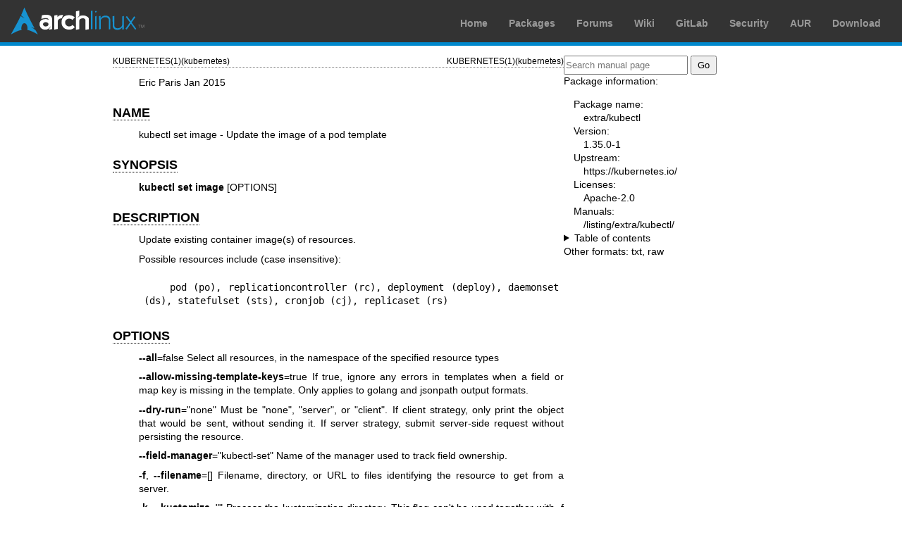

--- FILE ---
content_type: text/html; charset=utf-8
request_url: https://man.archlinux.org/man/kubectl-set-image.1.en
body_size: 3739
content:


<!DOCTYPE html>
<html lang="en">
    <head>
        <meta charset="UTF-8">
        <meta name="viewport" content="width=device-width, initial-scale=1.0">
        <title>kubectl-set-image(1) — Arch manual pages</title>
        <link rel="stylesheet" type="text/css" href="/static/archlinux-common/navbar.css">
        <link rel="stylesheet" type="text/css" href="/static/archmanweb/base.css">
        <link rel="icon" type="image/x-icon" href="/static/archlinux-common/favicon.ico" />
        <link rel="shortcut icon" type="image/x-icon" href="/static/archlinux-common/favicon.ico" />
        
    <link rel="stylesheet" type="text/css" href="/static/archmanweb/man_page.css">
    

    </head>
    <body>
        <header>
            <div id="archnavbar">
	<div id="logo"><a href="https://archlinux.org" title="Return to the main page">Arch Linux</a></div>
	<div id="archnavbarmenu">
		<ul id="archnavbarlist">
			<li id="anb-home"><a href="https://archlinux.org" title="Arch news, packages, projects and more">Home</a></li>
			<li id="anb-packages"><a href="https://archlinux.org/packages/" title="Arch Package Database">Packages</a></li>
			<li id="anb-forums"><a href="https://bbs.archlinux.org/" title="Community forums">Forums</a></li>
			<li id="anb-wiki"><a href="https://wiki.archlinux.org/" title="Community documentation">Wiki</a></li>
			<li id="anb-gitlab"><a href="https://gitlab.archlinux.org/archlinux" title="GitLab">GitLab</a></li>
			<li id="anb-security"><a href="https://security.archlinux.org/" title="Arch Linux Security Tracker">Security</a></li>
			<li id="anb-aur"><a href="https://aur.archlinux.org/" title="Arch Linux User Repository">AUR</a></li>
			<li id="anb-download"><a href="https://archlinux.org/download/" title="Get Arch Linux">Download</a></li>
		</ul>
	</div>
</div>

        </header>
        <main id="content">
            
            <article id="content-left">
                
<section class="man-page-content">
    <table class="head">
  <tr>
    <td class="head-ltitle">KUBERNETES(1)(kubernetes)</td>
    <td class="head-vol"></td>
    <td class="head-rtitle">KUBERNETES(1)(kubernetes)</td>
  </tr>
</table>
<div class="manual-text">Eric Paris Jan 2015
<section class="Sh">
<h1 class="Sh" id='NAME'><a class='permalink' href='#NAME'>NAME</a></h1>
<p class="Pp">kubectl set image - Update the image of a pod template</p>
</section>
<section class="Sh">
<h1 class="Sh" id='SYNOPSIS'><a class='permalink' href='#SYNOPSIS'>SYNOPSIS</a></h1>
<p class="Pp"><b>kubectl set image</b> [OPTIONS]</p>
</section>
<section class="Sh">
<h1 class="Sh" id='DESCRIPTION'><a class='permalink' href='#DESCRIPTION'>DESCRIPTION</a></h1>
<p class="Pp">Update existing container image(s) of resources.</p>
<p class="Pp">Possible resources include (case insensitive):</p>
<pre>    pod (po), replicationcontroller (rc), deployment (deploy), daemonset (ds), statefulset (sts), cronjob (cj), replicaset (rs)</pre>
</section>
<section class="Sh">
<h1 class="Sh" id='OPTIONS'><a class='permalink' href='#OPTIONS'>OPTIONS</a></h1>
<p class="Pp"><b>--all</b>=false 	Select all resources, in the namespace of the
    specified resource types</p>
<p class="Pp"><b>--allow-missing-template-keys</b>=true 	If true, ignore any
    errors in templates when a field or map key is missing in the template. Only
    applies to golang and jsonpath output formats.</p>
<p class="Pp"><b>--dry-run</b>=&quot;none&quot; 	Must be &quot;none&quot;,
    &quot;server&quot;, or &quot;client&quot;. If client strategy, only print
    the object that would be sent, without sending it. If server strategy,
    submit server-side request without persisting the resource.</p>
<p class="Pp"><b>--field-manager</b>=&quot;kubectl-set&quot; 	Name of the
    manager used to track field ownership.</p>
<p class="Pp"><b>-f</b>, <b>--filename</b>=[] 	Filename, directory, or URL to
    files identifying the resource to get from a server.</p>
<p class="Pp"><b>-k</b>, <b>--kustomize</b>=&quot;&quot; 	Process the
    kustomization directory. This flag can't be used together with -f or -R.</p>
<p class="Pp"><b>--local</b>=false 	If true, set image will NOT contact
    api-server but run locally.</p>
<p class="Pp"><b>-o</b>, <b>--output</b>=&quot;&quot; 	Output format. One of:
    (json, yaml, kyaml, name, go-template, go-template-file, template,
    templatefile, jsonpath, jsonpath-as-json, jsonpath-file).</p>
<p class="Pp"><b>--record</b>=false 	Record current kubectl command in the
    resource annotation. If set to false, do not record the command. If set to
    true, record the command. If not set, default to updating the existing
    annotation value only if one already exists.</p>
<p class="Pp"><b>-R</b>, <b>--recursive</b>=false 	Process the directory used in
    -f, --filename recursively. Useful when you want to manage related manifests
    organized within the same directory.</p>
<p class="Pp"><b>-l</b>, <b>--selector</b>=&quot;&quot; 	Selector (label query)
    to filter on, supports '=', '==', '!=', 'in', 'notin'.(e.g. -l
    key1=value1,key2=value2,key3 in (value3)). Matching objects must satisfy all
    of the specified label constraints.</p>
<p class="Pp"><b>--show-managed-fields</b>=false 	If true, keep the
    managedFields when printing objects in JSON or YAML format.</p>
<p class="Pp"><b>--template</b>=&quot;&quot; 	Template string or path to
    template file to use when -o=go-template, -o=go-template-file. The template
    format is golang templates
    [<a href='http://golang.org/pkg/text/template/#pkg-overview'>http://golang.org/pkg/text/template/#pkg-overview</a>].</p>
</section>
<section class="Sh">
<h1 class="Sh" id='OPTIONS_INHERITED_FROM_PARENT_COMMANDS'><a class='permalink' href='#OPTIONS_INHERITED_FROM_PARENT_COMMANDS'>OPTIONS   INHERITED FROM PARENT COMMANDS</a></h1>
<p class="Pp"><b>--as</b>=&quot;&quot; 	Username to impersonate for the
    operation. User could be a regular user or a service account in a
  namespace.</p>
<p class="Pp"><b>--as-group</b>=[] 	Group to impersonate for the operation, this
    flag can be repeated to specify multiple groups.</p>
<p class="Pp"><b>--as-uid</b>=&quot;&quot; 	UID to impersonate for the
    operation.</p>
<p class="Pp"><b>--as-user-extra</b>=[] 	User extras to impersonate for the
    operation, this flag can be repeated to specify multiple values for the same
    key.</p>
<p class="Pp"><b>--cache-dir</b>=&quot;/home/username/.kube/cache&quot; 	Default
    cache directory</p>
<p class="Pp"><b>--certificate-authority</b>=&quot;&quot; 	Path to a cert file
    for the certificate authority</p>
<p class="Pp"><b>--client-certificate</b>=&quot;&quot; 	Path to a client
    certificate file for TLS</p>
<p class="Pp"><b>--client-key</b>=&quot;&quot; 	Path to a client key file for
    TLS</p>
<p class="Pp"><b>--cluster</b>=&quot;&quot; 	The name of the kubeconfig cluster
    to use</p>
<p class="Pp"><b>--context</b>=&quot;&quot; 	The name of the kubeconfig context
    to use</p>
<p class="Pp"><b>--disable-compression</b>=false 	If true, opt-out of response
    compression for all requests to the server</p>
<p class="Pp"><b>--insecure-skip-tls-verify</b>=false 	If true, the server's
    certificate will not be checked for validity. This will make your HTTPS
    connections insecure</p>
<p class="Pp"><b>--kubeconfig</b>=&quot;&quot; 	Path to the kubeconfig file to
    use for CLI requests.</p>
<p class="Pp"><b>--kuberc</b>=&quot;&quot; 	Path to the kuberc file to use for
    preferences. This can be disabled by exporting KUBECTL_KUBERC=false feature
    gate or turning off the feature KUBERC=off.</p>
<p class="Pp"><b>--match-server-version</b>=false 	Require server version to
    match client version</p>
<p class="Pp"><b>-n</b>, <b>--namespace</b>=&quot;&quot; 	If present, the
    namespace scope for this CLI request</p>
<p class="Pp"><b>--password</b>=&quot;&quot; 	Password for basic authentication
    to the API server</p>
<p class="Pp"><b>--profile</b>=&quot;none&quot; 	Name of profile to capture. One
    of (none|cpu|heap|goroutine|threadcreate|block|mutex|trace)</p>
<p class="Pp"><b>--profile-output</b>=&quot;profile.pprof&quot; 	Name of the
    file to write the profile to</p>
<p class="Pp"><b>--request-timeout</b>=&quot;0&quot; 	The length of time to wait
    before giving up on a single server request. Non-zero values should contain
    a corresponding time unit (e.g. 1s, 2m, 3h). A value of zero means don't
    timeout requests.</p>
<p class="Pp"><b>-s</b>, <b>--server</b>=&quot;&quot; 	The address and port of
    the Kubernetes API server</p>
<p class="Pp"><b>--tls-server-name</b>=&quot;&quot; 	Server name to use for
    server certificate validation. If it is not provided, the hostname used to
    contact the server is used</p>
<p class="Pp"><b>--token</b>=&quot;&quot; 	Bearer token for authentication to
    the API server</p>
<p class="Pp"><b>--user</b>=&quot;&quot; 	The name of the kubeconfig user to
  use</p>
<p class="Pp"><b>--username</b>=&quot;&quot; 	Username for basic authentication
    to the API server</p>
<p class="Pp"><b>--version</b>=false 	--version, --version=raw prints version
    information and quits; --version=vX.Y.Z... sets the reported version</p>
<p class="Pp"><b>--warnings-as-errors</b>=false 	Treat warnings received from
    the server as errors and exit with a non-zero exit code</p>
</section>
<section class="Sh">
<h1 class="Sh" id='EXAMPLE'><a class='permalink' href='#EXAMPLE'>EXAMPLE</a></h1>
<pre>  # Set a deployment's nginx container image to 'nginx:1.9.1', and its busybox container image to 'busybox'
  kubectl set image deployment/nginx busybox=busybox nginx=nginx:1.9.1
  # Update all deployments' and rc's nginx container's image to 'nginx:1.9.1'
  kubectl set image deployments,rc nginx=nginx:1.9.1 --all
  # Update image of all containers of daemonset abc to 'nginx:1.9.1'
  kubectl set image daemonset abc *=nginx:1.9.1
  # Print result (in yaml format) of updating nginx container image from local file, without hitting the server
  kubectl set image -f path/to/file.yaml nginx=nginx:1.9.1 --local -o yaml</pre>
</section>
<section class="Sh">
<h1 class="Sh" id='SEE_ALSO'><a class='permalink' href='#SEE_ALSO'>SEE   ALSO</a></h1>
<p class="Pp"><a href='/man/kubectl-set.1.en'>kubectl-set(1)</a>,</p>
</section>
<section class="Sh">
<h1 class="Sh" id='HISTORY'><a class='permalink' href='#HISTORY'>HISTORY</a></h1>
<p class="Pp">January 2015, Originally compiled by Eric Paris (eparis at redhat
    dot com) based on the kubernetes source material, but hopefully they have
    been automatically generated since!</p>
</section>
</div>
<table class="foot">
  <tr>
    <td class="foot-date">User</td>
    <td class="foot-os">Manuals</td>
  </tr>
</table>

</section>

            </article>
            <aside id="sidebar">
                
<section class="search">
    <form action="/search" class="search direct-search" role="search">
    <input type="search" placeholder="Search manual page" name="q" value=""
         />
    <input type="submit" name="go" value="Go" />
</form>

</section>

<section class="package-info">
    <p>Package information:</p>
    <dl>
        <dt>Package name:</dt>
        <dd><a href="https://www.archlinux.org/packages/extra/x86_64/kubectl/">extra/kubectl</a></dd>
        <dt>Version:</dt>
        <dd>1.35.0-1</dd>
        <dt>Upstream:</dt>
        <dd><a href="https://kubernetes.io/">https://kubernetes.io/</a></dd>
        <dt>Licenses:</dt>
        <dd>Apache-2.0</dd>
        <dt>Manuals:</dt>
        <dd><a href="/listing/extra/kubectl/">/listing/extra/kubectl/</a></dd>
    </dl>
</section>

<details>
    <summary>Table of contents</summary>
    <nav class="toc">
        <ul>
        
            <li><a href="#NAME">NAME</a></li>
        
            <li><a href="#SYNOPSIS">SYNOPSIS</a></li>
        
            <li><a href="#DESCRIPTION">DESCRIPTION</a></li>
        
            <li><a href="#OPTIONS">OPTIONS</a></li>
        
            <li><a href="#OPTIONS_INHERITED_FROM_PARENT_COMMANDS">OPTIONS INHERITED FROM PARENT COMMANDS</a></li>
        
            <li><a href="#EXAMPLE">EXAMPLE</a></li>
        
            <li><a href="#SEE_ALSO">SEE ALSO</a></li>
        
            <li><a href="#HISTORY">HISTORY</a></li>
        
        </ul>
    </nav>
</details>







<nav class="other-formats">
    <p>Other formats:
        
            <a href="/man/kubectl-set-image.1.en.txt">txt</a>, 
        
            <a href="/man/kubectl-set-image.1.en.raw">raw</a>
        
    </p>
</nav>

            </aside>
            
        </main>
        <footer>
            <p>Powered by <a href="https://gitlab.archlinux.org/archlinux/archmanweb">archmanweb</a>,
               using <a href="https://mandoc.bsd.lv/">mandoc</a> for the conversion of manual pages.
            </p>
            <p>The website is available under the terms of the <a href="https://www.gnu.org/licenses/gpl-3.0.en.html">GPL-3.0</a>
               license, except for the contents of the manual pages, which have their own license
               specified in the corresponding Arch Linux package.
            </p>
        </footer>
    </body>
</html>
